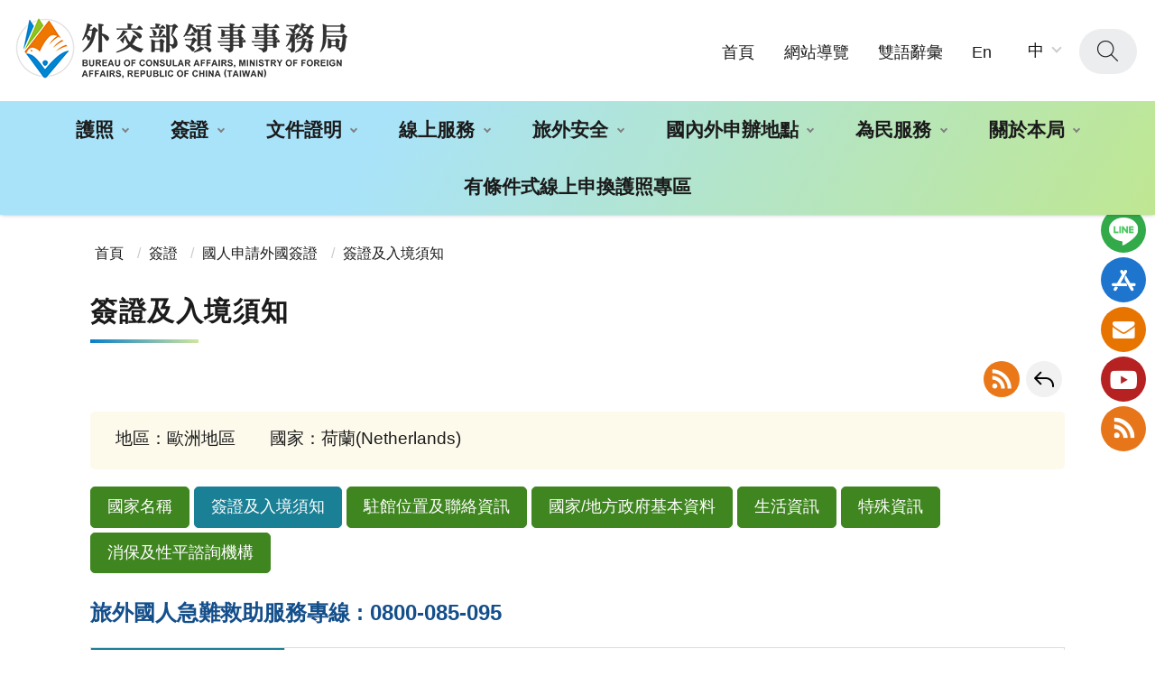

--- FILE ---
content_type: text/html; charset=utf-8
request_url: https://www.boca.gov.tw/sp-foof-countrycp-01-57-0527d-02-1.html
body_size: 10615
content:
<!DOCTYPE html><html lang="zh-Hant" class="no-js">
  <head>
    <META http-equiv="Content-Type" content="text/html; charset=utf-8">
    <meta http-equiv="X-UA-Compatible" content="IE=edge">
    <meta name="viewport" content="width=device-width, initial-scale=1"><!-- Google Tag Manager --><script>(function(w,d,s,l,i){w[l]=w[l]||[];w[l].push({'gtm.start':new Date().getTime(),event:'gtm.js'});var f=d.getElementsByTagName(s)[0],j=d.createElement(s),dl=l!='dataLayer'?'&l='+l:'';j.async=true;j.src='https://www.googletagmanager.com/gtm.js?id='+i+dl;f.parentNode.insertBefore(j,f);})(window,document,'script','dataLayer','GTM-MB627Z2');</script><!-- End Google Tag Manager --><meta name="DC.Title" content="外交部領事事務局全球資訊網" /><meta name="DC.Subject" content="外交部領事事務局全球資訊網" /><meta name="DC.Creator" content="外交部領事事務局" /><meta name="DC.Publisher" content="外交部領事事務局" /><meta name="DC.Date" content="2017-07-10" /><meta name="DC.Identifier" content="" /><meta name="DC.Type" content="文字" /><meta name="DC.Description" content="外交部領事事務局全球資訊網" /><meta name="DC.Contributor" content="外交部領事事務局" /><meta name="DC.Format" content="Text" /><meta name="DC.Relation" content="" /><meta name="DC.Source" content="外交部領事事務局" /><meta name="DC.Language" content="中文" /><meta name="DC.coverage.t.min" content="2017-07-10" /><meta name="DC.coverage.t.max" content="" /><meta name="DC.Rights" content="外交部領事事務局" /><meta name="Category.Theme" content="770" /><meta name="Category.Cake" content="C00" /><meta name="Category.Service" content="E00" /><meta name="Keywords" content="外交部領事事務局全球資訊網" /><title>外交部領事事務局全球資訊網-駐館位置及聯絡資訊</title><script src="Styles/Unit001/C0/js/jquery-3.6.0.min.js"></script><style>
      @counter-style CusTCI {
      system: extends trad-chinese-informal;
      prefix: "(";
      suffix: ") ";
      }
      .extends {
      list-style: CusTCI;
      }
    </style>
    <link rel="stylesheet" href="Styles/Unit001/C0/css/animate.css">
    <link rel="stylesheet" type="text/css" href="Styles/Unit001/C0/vendor/slick/slick.css">
    <link rel="stylesheet" type="text/css" href="Styles/Unit001/C0/vendor/slick/slick-theme.css">
    <link rel="stylesheet" type="text/css" href="Styles/Unit001/C0/vendor/fancybox/jquery.fancybox.min.css">
    <link rel="stylesheet" href="Styles/Unit001/C0/css/hyui.css">
    <link href="Styles/Unit001/C0/images/favicon.png" rel="icon" type="image/x-icon">
  </head>
  <body>
    <noscript>
      <iframe src="https://www.googletagmanager.com/ns.html?id=GTM-MB627Z2" height="0" width="0" title="GTM" style="display:none;visibility:hidden"></iframe>
    </noscript><a class="goCenter" href="#center" tabindex="1">按Enter到主內容區</a><div class="wrapper"><header class="header full"><div class="container"><a class="accesskey" href="#aU" id="aU" accesskey="U" title="網站標題" tabindex="2">:::</a><h1><a href="mp-1.html" title="外交部領事事務局全球資訊網" alt="外交部領事事務局全球資訊網"><img src="Styles/Unit001/C0/images/logo.png?t=20230410" class="img-responsive" alt="外交部領事事務局全球資訊網"></a></h1><nav class="navigation" role="navigation" aria-label="Site"><div class="navlist">
              <ul>
                <li><a href="/mp-1.html" title="首頁">首頁</a></li>
                <li><a href="/sitemap-1.html" title="網站導覽">網站導覽</a></li>
                <li><a href="/np-344-1.html" title="雙語辭彙">雙語辭彙</a></li>
                <li><a href="/mp-2.html" title="En">En</a></li>
              </ul>
            </div>
            <div class="font_size"><span>字級大小：</span><button class="medium fontselect" type="button" title="中字級">中</button><ul>
                <li><button class="large" type="button" title="大字級">大</button></li>
                <li><button class="small" type="button" title="小字級">小</button></li>
              </ul>
            </div></nav><div class="search_btnblock"><button type="button" class="search_btn" title="查詢">查詢</button><div class="search" role="search"><label for="mustSameAsId">全站搜尋</label><div class="search_content">
                <div class="form_grp"><input name="qStr" id="qStr" type="text" placeholder="請輸入文字" accesskey="S" title="請輸入文字" aria-label="搜尋網站內容"><input name="GSearchSend" id="GSearchSend" type="submit" value="查詢" title="查詢" class="btn btn-search" onclick="search(getValue())"></div>
                <div class="btn_grp"><input name="" type="button" value="進階搜尋" class="btn" title="進階搜尋(另開新視窗)" onclick="window.open('https://www.google.com.tw/advanced_search?as_sitesearch=www.boca.gov.tw')"></div>
                <div class="keywordHot"><span>熱門關鍵字：</span><ul>
                    <li><a href="
                      javascript:search('%E7%94%B3%E8%BE%A6%E8%AD%B7%E7%85%A7');
                    " title="申辦護照">申辦護照</a></li>
                    <li><a href="
                      javascript:search('%E5%87%BA%E5%9C%8B%E7%99%BB%E9%8C%84');
                    " title="出國登錄">出國登錄</a></li>
                    <li><a href="
                      javascript:search('%E7%B0%BD%E8%AD%89');
                    " title="簽證">簽證</a></li>
                  </ul>
                </div>
                <div class="keywordideas"><span>關鍵字提示：</span><ul>
                    <li><a href="/lp-345-1.html#%E8%AD%B7%E7%85%A7" title="護照">護照</a></li>
                    <li><a href="/lp-345-1.html#%E6%97%85%E5%A4%96%E5%AE%89%E5%85%A8" title="旅外安全">旅外安全</a></li>
                    <li><a href="/lp-345-1.html#%E6%96%87%E4%BB%B6%E8%AD%89%E6%98%8E" title="文件證明">文件證明</a></li>
                    <li><a href="/lp-345-1.html#%E7%B0%BD%E8%AD%89" title="簽證">簽證</a></li>
                  </ul>
                </div>
              </div>
            </div>
          </div><script>
      function search(value){
          if(value != ""){
              window.location.href = "/sp-gs-1.html?Query=" + encodeURIComponent(value);
          }
      }
      function getValue(){
      var qStrList = document.getElementsByName('qStr');
      for(let i = 0; i < qStrList.length; i++) {
              if(qStrList[i].value!=""){ return qStrList[i].value; }
          }
          return "";
      }
      $(function(){
          let GSearchSendList = document.getElementsByName('GSearchSend');
          let qStrList = document.getElementsByName('qStr');
          for(let i = 0; i < GSearchSendList.length; i++) {
              GSearchSendList[i].addEventListener("click", function() {
                  if(getValue() !=""){
                      window.location.href = "/sp-gs-1.html?Query=" + encodeURIComponent(getValue());
                  }else{
                      alert("請輸入查詢詞")
                  }
              });
          }

      for(let i = 0; i < qStrList.length; i++) {
          qStrList[i].addEventListener("keypress", function(e) {
              if( e.keyCode == 13) {
                  //e.preventDefault();
                  if(getValue() !=""){
                      search(getValue());
                  }else{
                      alert("請輸入查詢詞");
                  }
              }
          });
          qStrList[i].addEventListener("keypress", function(e) {
              if( qStrList[i].value=="全站搜尋") {
                  qStrList[i].value="";
              }
          });
      }
      
      /*
      $("#GSearchSend").click(function(){
      window.location.href = "/sp-gs-1.html?Query=" + encodeURIComponent($("#qStr").val());
      });
      $("#qStr").keypress(function (e) {
      if( e.which == 13) {
      e.preventDefault();
      $("#GSearchSend").click();
      }
      });
      $("#qStr").click(function (e) {
      if( $(this).val()=="全站搜尋") {
      $(this).val("");
      }
      });
      */
      $(".icon-mic").click(function(){
      if (window.hasOwnProperty('webkitSpeechRecognition')) {
      var recognition = new webkitSpeechRecognition();
      recognition.continuous = false;
      recognition.interimResults = false;
      recognition.lang = "cmn-Hant-TW";
      recognition.start();
      recognition.onresult = function(e) {
      //document.getElementById('transcript').value = e.results[0][0].transcript;
      $("#qStr").val(e.results[0][0].transcript);
      recognition.stop();
      //document.getElementById('labnol').submit();
      $("#GSearchSend").click();
      };
      recognition.onerror = function(e) {
      recognition.stop();
      }
      }
      });
      });
    </script><noscript>
          您的瀏覽器不支援JavaScript語法，JavaScript語法並不影響內容的陳述。您可使用按鍵盤上的Ctrl鍵+ (+)鍵放大/(-)鍵縮小來改變字型大小；回到上一頁可使用瀏覽器提供的 Alt+左方向鍵(←) 快速鍵功能；列印可使用瀏覽器提供的(Ctrl+P)功能。您的瀏覽器，不支援script語法，若您的瀏覽器無法支援請點選此超連結 <a href="/sitemap-1.html">網站導覽</a></noscript><nav class="menu" role="navigation" aria-label="Header的導航列"><ul>
              <li class="dropdown"><a data-hover="dropdown" class="active dropdown-toggle" aria-expanded="false" href="/np-1-1.html" title="護照">護照<b class="caret"></b></a><ul hasChild="dropdown-menu">
                  <li><a href="/np-13-1.html" title="國內申辦護照相關資訊">國內申辦護照相關資訊</a></li>
                  <li><a href="/sp-wain-board-1.html" title="申辦護照/領取護照 現場等待人數">申辦護照/領取護照 現場等待人數</a></li>
                  <li><a href="/np-23-1.html" title="國外申辦護照相關資訊">國外申辦護照相關資訊</a></li>
                  <li><a href="/sp-natr-singleform-1.html" title="外文姓名中譯英系統">外文姓名中譯英系統</a></li>
                  <li><a href="/np-33-1.html" title="調閱護照申請書須知">調閱護照申請書須知</a></li>
                  <li><a href="/lp-34-1.html" title="各項表格下載">各項表格下載</a></li>
                  <li><a href="/lp-35-1.html" title="護照Q&A">護照Q&A</a></li>
                  <li><a href="/np-296-1.html" title="新版護照專區">新版護照專區</a></li>
                </ul>
              </li>
              <li class="dropdown"><a data-hover="dropdown" class="active dropdown-toggle" aria-expanded="false" href="/np-3-1.html" title="簽證">簽證<b class="caret"></b></a><ul hasChild="dropdown-menu">
                  <li><a href="/np-381-1.html" title="外籍人士來臺">外籍人士來臺</a></li>
                  <li><a href="/lp-37-1.html" title="國人旅外相關資訊">國人旅外相關資訊</a></li>
                  <li><a href="/lp-42-1.html" title="亞太經濟合作商務旅行卡">亞太經濟合作商務旅行卡</a></li>
                </ul>
              </li>
              <li class="dropdown"><a data-hover="dropdown" class="active dropdown-toggle" aria-expanded="false" href="/np-4-1.html" title="文件證明">文件證明<b class="caret"></b></a><ul hasChild="dropdown-menu">
                  <li><a href="/np-44-1.html" title="國內文件驗證說明">國內文件驗證說明</a></li>
                  <li><a href="/np-45-1.html" title="國外文件驗證說明">國外文件驗證說明</a></li>
                  <li><a href="/lp-167-1.html" title="文件證明申辦地點">文件證明申辦地點</a></li>
                  <li><a href="/lp-47-1.html" title="文件驗證申請進度及驗證資料查詢">文件驗證申請進度及驗證資料查詢</a></li>
                  <li><a href="/lp-292-1.html" title="免除重複驗證協定專區">免除重複驗證協定專區</a></li>
                  <li><a href="/lp-48-1.html" title="表格下載">表格下載</a></li>
                  <li><a href="/lp-43-1.html" title="文件證明Q&A">文件證明Q&A</a></li>
                </ul>
              </li>
              <li class="dropdown"><a data-hover="dropdown" class="active dropdown-toggle" aria-expanded="false" href="/np-404-1.html" title="線上服務">線上服務<b class="caret"></b></a><ul hasChild="dropdown-menu">
                  <li><a href="/sp-wain-board-1.html" title="申辦護照/領取護照 現場等待人數">申辦護照/領取護照 現場等待人數</a></li>
                  <li><a target="_blank" href="/sp-mimb-mform2-1.html" title="戶所申辦護照進度查詢(另開新視窗)">戶所申辦護照進度查詢</a></li>
                  <li><a target="_blank" href="https://epass.boca.gov.tw" title="有條件式線上申換護照(另開新視窗)">有條件式線上申換護照</a></li>
                  <li><a target="_blank" href="https://ppass.boca.gov.tw" title="個人申辦護照網路填表及預約系統(另開新視窗)">個人申辦護照網路填表及預約系統</a></li>
                  <li><a target="_blank" href="https://visawebapp.boca.gov.tw/" title="簽證線上填表(大陸地區人民、香港、澳門居民來臺事宜，請洽內政部移民署)(另開新視窗)">簽證線上填表(大陸地區人民、香港、澳門居民來臺事宜，請洽內政部移民署)</a></li>
                  <li><a target="_blank" href="https://docauth.boca.gov.tw/BOCAWeb/index3" title="文件證明申請進度查詢(另開新視窗)">文件證明申請進度查詢</a></li>
                  <li><a target="_blank" href="https://docauth.boca.gov.tw/BOCAWeb/index4/qry" title="文件驗證資料查詢(另開新視窗)">文件驗證資料查詢</a></li>
                </ul>
              </li>
              <li class="dropdown"><a data-hover="dropdown" class="active dropdown-toggle" aria-expanded="false" href="/np-5-1.html" title="旅外安全">旅外安全<b class="caret"></b></a><ul hasChild="dropdown-menu">
                  <li><a href="/np-49-1.html" title="旅外國人急難救助">旅外國人急難救助</a></li>
                  <li><a href="/np-50-1.html" title="旅外安全資訊">旅外安全資訊</a></li>
                  <li><a href="/sp-abre-main-1.html" title="出國登錄">出國登錄</a></li>
                  <li><a href="/np-52-1.html" title="旅遊警示">旅遊警示</a></li>
                  <li><a href="/np-53-1.html" title="外交部緊急聯絡中心">外交部緊急聯絡中心</a></li>
                </ul>
              </li>
              <li class="dropdown"><a data-hover="dropdown" class="active dropdown-toggle" aria-expanded="false" href="/np-54-1.html" title="國內外申辦地點">國內外申辦地點<b class="caret"></b></a><ul hasChild="dropdown-menu">
                  <li><a href="/lp-105-1.html" title="國內申辦地點">國內申辦地點</a></li>
                  <li><a href="/np-221-1.html" title="國外申辦地點">國外申辦地點</a></li>
                </ul>
              </li>
              <li class="dropdown"><a data-hover="dropdown" class="active dropdown-toggle" aria-expanded="false" href="/np-61-1.html" title="為民服務">為民服務<b class="caret"></b></a><ul hasChild="dropdown-menu">
                  <li><a href="/sp-mimb-main-1.html" title="局長信箱">局長信箱</a></li>
                  <li><a href="/lp-114-1.html" title="消費保護資訊">消費保護資訊</a></li>
                  <li><a href="/lp-115-1.html" title="民眾謝函">民眾謝函</a></li>
                  <li><a href="/lp-116-1.html" title="為民服務榮譽榜">為民服務榮譽榜</a></li>
                  <li><a href="/lp-242-1.html" title="為民服務白皮書">為民服務白皮書</a></li>
                  <li><a href="/lp-305-1.html" title="廉政園地">廉政園地</a></li>
                </ul>
              </li>
              <li class="dropdown"><a data-hover="dropdown" class="active dropdown-toggle" aria-expanded="false" href="/np-63-1.html" title="關於本局">關於本局<b class="caret"></b></a><ul hasChild="dropdown-menu">
                  <li><a href="/np-198-1.html" title="本局簡介">本局簡介</a></li>
                  <li><a href="/np-199-1.html" title="本局組織與職掌">本局組織與職掌</a></li>
                  <li><a href="/np-200-1.html" title="局長簡介">局長簡介</a></li>
                  <li><a href="/np-366-1.html" title="賴副局長簡介">賴副局長簡介</a></li>
                  <li><a href="/np-425-1.html" title="林副局長簡介">林副局長簡介</a></li>
                </ul>
              </li>
              <li><a data-hover="dropdown" class="active dropdown-toggle" aria-expanded="false" href="/np-418-1.html" title="有條件式線上申換護照專區">有條件式線上申換護照專區</a></li>
            </ul></nav></div></header><div id="center" class="main innerpage"><a class="accesskey" href="#aC" id="aC" accesskey="C" title="主要內容區">:::</a><section class="fixed_share_group_right wow fadeInRightBig" data-wow-delay="0s" data-wow-duration="1s" style="visibility: visible; animation-duration: 1s; animation-delay: 0s; animation-name: fadeInRightBig;"><div class="share_btn"><a href="#">分享鈕</a></div><div class="sidebar_group"><div class="sidebar_list"><div class="line"><a href="/np-91-1.html" title="Line"><img alt="" src="/Public/Images/202302/15623022212035e4ec.png" /><span>Line</span></a></div></div><div class="sidebar_list"><div class="app"><a href="/np-92-1.html" title="旅外安全指南 APP"><img alt="" src="/Public/Images/202302/3912302221203318c6.png" /><span>旅外安全指南 APP</span></a></div></div><div class="sidebar_list"><div class="mail"><a href="/sp-mimb-main-1.html" title="局長信箱"><img alt="" src="/Public/Images/202302/6092302221203dc841.png" /><span>局長信箱</span></a></div></div><div class="sidebar_list"><div class="Youtube"><a href="https://www.youtube.com/channel/UC5b9P_CvxCqXTPT2KxusYhA" target="_blank" title="Youtube(另開新視窗)"><img alt="" src="/Public/Images/202302/8282302221203bb63c.png" /><span>Youtube</span></a></div></div><div class="sidebar_list"><div class="rss"><a href="/lp-opendata-All-1.html" title="RSS"><img alt="" src="/Public/Images/202302/2662302221203bee0c.png" /><span>RSS</span></a></div></div></div></section><div class="container">
          <div class="center_block">

<div class="breadcrumb">
    <ul>
        <li><a title="首頁" href="mp-1.html">首頁</a></li>	<li><a title="簽證" href="/np-3-1.html">簽證</a></li>
								<li><a title="國人申請外國簽證" href="/lp-37-1.html">國人申請外國簽證</a></li>
								<li>簽證及入境須知</li>
    </ul>
</div>
<h2 class="title"><span>簽證及入境須知</span></h2>
<div class="function_panel">
    <div class="function">
        <ul>
            <li class="rss"><a title="rss" href="/sp-foof-countrycp2-01-57-0527d-02-1.xml">RSS</a></li>     
            <li class="back"><a href="javascript:history.back();" title="回上一頁">回上一頁</a><noscript>( alt + ← Back)</noscript></li>
        </ul>
    </div>
</div>
<section class="cp">
    <div class="country_region_block">
        <ul>
            <li>地區：歐洲地區</li>
            <li>國家：荷蘭(Netherlands)</li>
            <li></li>
        </ul>
    </div>
    <div class="category">
        <ul><li><a href="/sp-foof-countrycp-01-57-0527d-01-1.html" title="前往國家名稱" >國家名稱</a></li><li><a href="/sp-foof-countrycp-01-57-0527d-02-1.html" title="前往簽證及入境須知" class="active">簽證及入境須知</a></li><li><a href="/sp-foof-countrycp-01-57-0527d-03-1.html" title="前往駐館位置及聯絡資訊" >駐館位置及聯絡資訊</a></li><li><a href="/sp-foof-countrycp-01-57-0527d-04-1.html" title="前往國家/地方政府基本資料" >國家/地方政府基本資料</a></li><li><a href="/sp-foof-countrycp-01-57-0527d-05-1.html" title="前往生活資訊" >生活資訊</a></li><li><a href="/sp-foof-countrycp-01-57-0527d-06-1.html" title="前往特殊資訊" >特殊資訊</a></li><li><a href="/sp-foof-countrycp-01-57-0527d-07-1.html" title="前往消保及性平諮詢機構" >消保及性平諮詢機構</a></li></ul>
    </div>
    
    <h3><a href="/cp-87-2121-7a5da-1.html" target="_blank" title="旅外國人急難救助服務專線">旅外國人急難救助服務專線 : 0800-085-095</a></h3>
    <div class="cp_table">
        <table>
            <caption><span class="summary">簽證及入境須知</span></caption>
            <tr><th width="20%" scope="col">入境須知</th><td data-title="入境須知">1、旅客進出歐盟國家，如隨身攜帶超過1萬歐元現金或其他等值貨幣者，均須向海關申報。根據新規定，歐盟國家海關有權對進出旅客及其隨身行李進行檢查，由於國人出國商旅或求學向有攜帶大筆現金及旅行支票之習慣，提醒國人注意歐盟現金申報之新規定，以免受罰造成損失。<br/>2. 包含荷蘭在內之多數歐盟國家均為「瀕臨絕種野生動植物國際貿易公約」(CITES)締約國。國人倘欲攜帶自用中藥進入歐盟，務請確保相關成分不含當地國管制之瀕危動植物原料，以免誤觸法網受罰。<br/>3、國人出國旅遊時勿攜帶或購買仿冒品，違反者可能依侵犯著作權或商標權等相關法令規定被處以有期徒刑及高額罰款。進入或過境荷蘭時，所攜之禮品宜備有購買收據或完稅證明，以便海關查驗。倘攜帶禮品及貴重物品，在通過海關前，務必向機場海關人員詢問是否應申報，以免遭海關查獲課以鉅額稅款。另國人亦可電話阿姆斯特丹史基浦國際機場海關查詢專線020-3164710，或上網查詢相關規定。 <br/>4、國人經歐洲申根區前往第三地，如果僅停留1個機場國際轉機區即離開申根區（如台北→阿姆斯特丹→非洲），則該次停留僅算「過境」，然停留超過2個（含）以上機場（如台北→阿姆斯特丹→巴黎→非洲），則視同「入境」申根區。護照上無國民身分證統一編號之少數國人，在擬停留2個（含）以上機場轉機前亦需辦理簽證。提醒自台灣出發需多站點轉機之國人，請洽購票之旅行社或航空公司有關轉機登機資料。<br/>5、歐洲地區電壓為220伏特，除英國、愛爾蘭所用之插頭為扁平型外，歐陸國家使用之插頭為圓孔型。<br/>6、歐洲各大城市偷竊搶劫情事亦所在多有，國人在歐期間除須注意隨身物品外，對於街頭及特定場所向國外旅客乞討或糾纏索錢之陌生人，請避免接觸，儘量團體行動。<br/>7、國人赴歐商旅時，如遇警察路上臨檢（要求檢查是否使用假護照、假信用卡、攜帶偽鈔等由），應保持鎮靜並要求對方出示證件、單位資料以做確認，或要求對方一同至附近警局或政府機關查明，切勿輕易出示證件、財物或透露信用卡密碼。必要時可向路人請求協助，以免被詐騙。<br/>8、退稅：非歐盟旅客離境時，倘退稅物品擬隨行李托運，須持護照、機票、擬退稅物品及發票先到機場出境處海關受檢，嗣至航空公司櫃台辦理托運，再持機票、行李票及退稅單到海關或退稅機構辦理退稅手續。倘退稅物品係置放在手提行李內，則在其他行李辦理托運後，再到海關辦理退稅。倘下一站仍屬申根會員國，則擬退稅物品應在離開歐盟之最後一國機場辦理退稅。<br/><br/>出境注意事項：荷蘭機場登機時間須將安全檢查及證照查驗程序納入考量，且航空公司員工偶有罷工情形，建議擬出境荷蘭之國人查詢機場網站或聯繫航空公司瞭解相關情況，並提早前往機場辦理相關登機手續，以免因罷工、安檢或證照查驗需時較久，致無法搭乘原訂班機而影響行程。<br/><br/>備註：<br/>1、若有相關疑問及細節，請於啟程前向擬前往國家的駐華機構洽詢確認或逕上各該國網站查詢。<br/>2、另依據歐盟規定，民眾若攜未滿14歲的兒童同行進入申根區時，必須提供能證明彼此關係的文件或父母（或監護人）的同意書，而且所有相關文件均應翻譯成英文或擬前往國家的官方語言。<br/>3、申根國家移民關官員具相當裁量權，即便國人備妥所有相關文件，若移民官員：<br/>（1）懷疑可能赴歐從事與短期停留目的不符的活動；<br/>（2）可能對會員國的公共秩序、公共衛生、內部安全等造成威脅；<br/>（3）過去曾被拒絕入境者，均仍有可能遭拒絕入境。<br/>4、旅遊醫療險雖不是以免簽證入境申根區之條件，惟因歐洲各國就醫費用相對昂貴，如在海外遭逢急難須支付高額之醫療費用，恐造成本人及家屬極大之財務負擔。建議國人於出國前仍購買足額旅行平安險（包含附加海外緊急醫療、住院醫療、各種急難救助及國際SOS救援服務等），同時請先了解並檢視自己現有的保險是否包括在國外財物被竊或遺失獲得適當理賠，及是否可給付出國旅行期間之所有醫藥費用（包括住院醫療及醫療救援轉送回國治療）。<br/>5、持短期簽證入境荷蘭更換居留證或居留證效期將屆申辦延長者，於居留證未獲核發前，倘因需要出境荷蘭，建議至荷蘭移民機關申辦return visa，以免遭拒入境。</td></tr><tr><th width="20%" scope="col">簽證資訊</th><td data-title="簽證資訊">※自臺灣前往荷蘭：<br/> <br/>請參考荷蘭政府網站：https://www.netherlandsandyou.nl/。<br/><br/>【自2025年10月12日起，歐盟正式啟用「出入境系統」（Entry/Exit System, EES）新制】<br/>EES 並非新簽證規定，而是通關方式之變革；旅客入出境時，將以臉部與指紋掃描取代護照蓋章，無需事先申請。<br/>- 適用對象：所有非歐盟旅客，進入申根區短期停留（90天內）者。<br/>- 荷蘭史基浦機場將自 2025年11月3日起正式實施ESS新制。<br/>- 詳細資訊請參閱：<br/>https://www.government.nl/topics/holidays-and-travels/ees<br/>https://travel-europe.europa.eu/ees<br/><br/>※自荷蘭前往臺灣：<br/><br/>有關赴臺灣規定，請參考外交部領事事務局網站： https://www.boca.gov.tw/cp-56-5078-41ac3-1.html。 <br/><br/><br/>《一般簽證注意事項》<br/><br/>我國人赴歐免簽證待遇非表示國人可無條件進入申根區停留。國人以免簽證方式入境申根區時，移民官通常可能要求提供：旅館訂房確認記錄與付款證明、回程機票以及足夠維持旅歐期間生活費之財力證明等，建議國人預先備妥並隨身攜帶。<br/>國人以免申根簽證方式前往歐洲36個國家及地區觀光旅遊應準備文件如下（均請預先備妥並隨身攜帶）：<br/>1、須出示內載有國民身分證統一編號的中華民國有效護照，包括持用我國晶片護照及機器可判讀護照（MRP）持有人；持用外交及公務護照者，請自行向擬前往國家的駐華機構詢問。另外，國人在離開申根國家當日，護照須仍具有3個月以上的效期。<br/>2、旅館訂房確認紀錄與付款證明、親友邀請函、旅遊行程表及回程機票。<br/>3、足夠維持旅歐期間生活的財力證明，例如現金、旅行支票、信用卡，或邀請方資助的證明文件等。<br/>4、倘欲到申根區短期進修、洽談商務、參展、參加競賽、出席會議，除需備齊上述文件及證明外，移民官將視國人計劃在歐洲從事的活動性質，另要求檢視其他證明文件，例如：<br/>（1）從事短期進修及訓練：入學（進修）許可證明、學生證或相關證件。<br/>（2）商務或參展：當地公司或商展主辦單位核發的邀請函、參展註冊證明等文件。<br/>（3）從事科學、文化、體育等競賽或出席會議等交流活動：邀請函、報名確認證明等文件。<br/>5、國人以免申根簽證方式赴歐洲36個國家及地區其他相關注意事項請詳見外交部網站「歐盟免申根簽證常見問答集」。<br/>6、護照上無國民身分證統一編號之少數國人，不得適用免申根簽證待遇，訪歐前需辦理申根簽證。<br/><br/>【前往荷屬加勒比海地區: 阿魯巴 （Aruba）、波奈（Bonaire）、古拉索 （Curaçao）的入境規定】<br/><br/>一、免簽證入境：持有身分證字號且效期超過6個月之我國護照者，可免簽證前往上述地區短期停留（最多 90 天）。<br/><br/>二、若符合以下條件，亦可無需另申請簽證入境上述地區：<br/><br/>1、持有多次入境之短期申根簽證，或荷蘭/其他申根國家的有效居留證。<br/>2、持有以下地區的有效居留證者：法屬圭亞那（French Guiana）、瓜德羅普（Guadeloupe）、馬丁尼克（Martinique）、馬約特（Mayotte）、留尼旺（Réunion）、聖巴泰勒米（Saint Barthélemy）、聖馬丁（法屬部分）。<br/>3、持有英國或愛爾蘭核發之多次入境簽證或居留證者。<br/>4、持有美國或加拿大之居留證者。<br/>5、如為特定國家的國民，且持有美國或加拿大核發之多次入境簽證者（非 ESTA），亦可無需簽證入境。<br/>※ 轉機及其他詳細資訊，請參考請參見荷蘭政府網站。https://www.netherlandsworldwide.nl/caribbean-visa/visa-needed-caribbean</td></tr><tr><th width="20%" scope="col">其他</th><td data-title="其他">(暫無資料)</td></tr><tr><th width="20%" scope="col">過境轉機</th><td data-title="過境轉機">請參閱入境需知</td></tr>
        </table>
    </div>
</section></div>
        </div>
      </div><section class="fatfooter"><div class="container"><button type="button" name="展開選單/OPEN" aria-label="導覽選單展開/收合" class="btn btn-fatfooter" title="收合">收合</button><nav aria-label="fatfooter的導航列"><ul>
              <li><a href="/np-1-1.html" title="護照">護照</a><ul>
                  <li><a href="/np-13-1.html" title="國內申辦護照相關資訊">國內申辦護照相關資訊</a></li>
                  <li><a href="/np-23-1.html" title="國外申辦護照相關資訊">國外申辦護照相關資訊</a></li>
                  <li><a href="/sp-natr-singleform-1.html" title="外文姓名中譯英系統">外文姓名中譯英系統</a></li>
                  <li><a href="/np-33-1.html" title="調閱護照申請書須知">調閱護照申請書須知</a></li>
                  <li><a href="/lp-34-1.html" title="各項表格下載">各項表格下載</a></li>
                  <li><a href="/lp-35-1.html" title="護照Q&A">護照Q&A</a></li>
                  <li><a href="/np-296-1.html" title="新版護照專區">新版護照專區</a></li>
                </ul>
              </li>
              <li><a href="/np-3-1.html" title="簽證">簽證</a><ul>
                  <li><a href="/np-381-1.html" title="外籍人士來臺">外籍人士來臺</a></li>
                  <li><a href="/lp-37-1.html" title="國人旅外相關資訊">國人旅外相關資訊</a></li>
                  <li><a href="/lp-42-1.html" title="亞太經濟合作商務旅行卡">亞太經濟合作商務旅行卡</a></li>
                </ul>
              </li>
              <li><a href="/np-4-1.html" title="文件證明">文件證明</a><ul>
                  <li><a href="/np-44-1.html" title="國內文件驗證說明">國內文件驗證說明</a></li>
                  <li><a href="/np-45-1.html" title="國外文件驗證說明">國外文件驗證說明</a></li>
                  <li><a href="/lp-167-1.html" title="文件證明申辦地點">文件證明申辦地點</a></li>
                  <li><a href="/lp-47-1.html" title="文件驗證申請進度及驗證資料查詢">文件驗證申請進度及驗證資料查詢</a></li>
                  <li><a href="/lp-292-1.html" title="免除重複驗證協定專區">免除重複驗證協定專區</a></li>
                  <li><a href="/lp-48-1.html" title="表格下載">表格下載</a></li>
                  <li><a href="/lp-43-1.html" title="文件證明Q&A">文件證明Q&A</a></li>
                </ul>
              </li>
              <li><a href="/np-404-1.html" title="線上服務">線上服務</a><ul>
                  <li><a target="_blank" href="/sp-mimb-mform2-1.html" title="戶所申辦護照進度查詢(另開新視窗)">戶所申辦護照進度查詢</a></li>
                  <li><a target="_blank" href="https://epass.boca.gov.tw" title="有條件式線上申換護照(另開新視窗)">有條件式線上申換護照</a></li>
                  <li><a target="_blank" href="https://ppass.boca.gov.tw" title="個人申辦護照網路填表及預約系統(另開新視窗)">個人申辦護照網路填表及預約系統</a></li>
                  <li><a target="_blank" href="https://visawebapp.boca.gov.tw/" title="簽證線上填表(大陸地區人民、香港、澳門居民來臺事宜，請洽內政部移民署)(另開新視窗)">簽證線上填表(大陸地區人民、香港、澳門居民來臺事宜，請洽內政部移民署)</a></li>
                  <li><a target="_blank" href="https://docauth.boca.gov.tw/BOCAWeb/index3" title="文件證明申請進度查詢(另開新視窗)">文件證明申請進度查詢</a></li>
                  <li><a target="_blank" href="https://docauth.boca.gov.tw/BOCAWeb/index4/qry" title="文件驗證資料查詢(另開新視窗)">文件驗證資料查詢</a></li>
                </ul>
              </li>
              <li><a href="/np-5-1.html" title="旅外安全">旅外安全</a><ul>
                  <li><a href="/np-49-1.html" title="旅外國人急難救助">旅外國人急難救助</a></li>
                  <li><a href="/np-50-1.html" title="旅外安全資訊">旅外安全資訊</a></li>
                  <li><a href="/sp-abre-main-1.html" title="出國登錄">出國登錄</a></li>
                  <li><a href="/np-52-1.html" title="旅遊警示">旅遊警示</a></li>
                  <li><a href="/np-53-1.html" title="外交部緊急聯絡中心">外交部緊急聯絡中心</a></li>
                </ul>
              </li>
              <li><a href="/np-55-1.html" title="訊息公告">訊息公告</a><ul>
                  <li><a href="/lp-56-1.html" title="最新消息">最新消息</a></li>
                  <li><a href="/lp-57-1.html" title="機關活動">機關活動</a></li>
                  <li><a href="/lp-58-1.html" title="宣導影片">宣導影片</a></li>
                  <li><a href="/lp-224-1.html" title="重大政策">重大政策</a></li>
                  <li><a href="/lp-225-1.html" title="就業資訊">就業資訊</a></li>
                </ul>
              </li>
              <li><a href="/np-61-1.html" title="為民服務">為民服務</a><ul>
                  <li><a href="/sp-mimb-main-1.html" title="局長信箱">局長信箱</a></li>
                  <li><a href="/lp-114-1.html" title="消費保護資訊">消費保護資訊</a></li>
                  <li><a href="/lp-115-1.html" title="民眾謝函">民眾謝函</a></li>
                  <li><a href="/lp-116-1.html" title="為民服務榮譽榜">為民服務榮譽榜</a></li>
                  <li><a href="/lp-242-1.html" title="為民服務白皮書">為民服務白皮書</a></li>
                  <li><a href="/lp-305-1.html" title="廉政園地">廉政園地</a></li>
                </ul>
              </li>
              <li><a href="/np-62-1.html" title="政府資訊公開">政府資訊公開</a><ul>
                  <li><a target="_blank" href="https://www.mofa.gov.tw/NewsNoHeadOnlyTitle.aspx?n=6B2C44A62273A313&sms=65EEF82B2544AC63" title="外交部施政計畫(另開新視窗)">外交部施政計畫</a></li>
                  <li><a href="/lp-opendata-A01-1-1-20.html" title="護照公開資料">護照公開資料</a></li>
                  <li><a href="/lp-opendata-A02-1-1-20.html" title="簽證公開資料">簽證公開資料</a></li>
                  <li><a href="/lp-opendata-A03-1-1-20.html" title="文件證明公開資料">文件證明公開資料</a></li>
                  <li><a href="/lp-opendata-A99-1-1-20.html" title="旅外安全公開資料">旅外安全公開資料</a></li>
                  <li><a href="/np-311-1.html" title="個人化資料自主運用(MyData)">個人化資料自主運用(MyData)</a></li>
                  <li><a href="/np-127-1.html" title="其他公開資料">其他公開資料</a></li>
                  <li><a href="/np-131-1.html" title="預算及決算書">預算及決算書</a></li>
                  <li><a href="/lp-133-1.html" title="領務業務統計表">領務業務統計表</a></li>
                </ul>
              </li>
              <li><a href="/np-80-1.html" title="領務法規">領務法規</a><ul>
                  <li><a href="/lp-211-1.html" title="護照法規">護照法規</a></li>
                  <li><a href="/lp-212-1.html" title="簽證法規">簽證法規</a></li>
                  <li><a href="/lp-213-1.html" title="文件證明法規">文件證明法規</a></li>
                  <li><a href="/lp-214-1.html" title="其他相關法規">其他相關法規</a></li>
                  <li><a href="https://law.moj.gov.tw/" title="全國法規資料庫">全國法規資料庫</a></li>
                </ul>
              </li>
              <li><a href="/np-81-1.html" title="性別主流化">性別主流化</a><ul>
                  <li><a href="/lp-275-1.html" title="本局性別主流化工作資料">本局性別主流化工作資料</a></li>
                  <li><a href="/lp-197-1.html" title="性騷擾防治及申訴">性騷擾防治及申訴</a></li>
                  <li><a href="/lp-194-1.html" title="性別統計資料">性別統計資料</a></li>
                  <li><a target="_blank" href="https://www.gender.ey.gov.tw/appeal/" title="性別平等信箱(另開新視窗)">性別平等信箱</a></li>
                  <li><a href="/lp-196-1.html" title="相關法規及網頁連結">相關法規及網頁連結</a></li>
                  <li><a href="/lp-312-1.html" title="各國性別平等資訊">各國性別平等資訊</a></li>
                </ul>
              </li>
              <li><a href="/np-63-1.html" title="關於本局">關於本局</a><ul>
                  <li><a href="/np-198-1.html" title="本局簡介">本局簡介</a></li>
                  <li><a href="/np-199-1.html" title="本局組織與職掌">本局組織與職掌</a></li>
                </ul>
              </li>
              <li><a href="/np-418-1.html" title="有條件式線上申換護照專區">有條件式線上申換護照專區</a></li>
            </ul></nav></div></section><footer><div class="container"><a accesskey="Z" class="accesskey" href="#aZ" id="aZ" title="下方功能區塊">:::</a><div class="footer_info"><p>本局地址：100219 臺北市濟南路1段2之2號3~5樓（中央聯合辦公大樓北棟）<br />總機電話：(02)2343-2888<br />服務時間：申請護照、簽證及文件證明櫃檯受理時間為週一至週五 上午08：30－下午17：00（週六、週日及國定假日不上班）<br />（中午不休息，另申辦護照(不含調閱護照申請書)櫃檯每週三延長辦公時間至20:00止，惟倘遇天災或停電等不可預期情況，本局得視狀況調整（或暫停）受理時間）。</p><div class="footer_contact_us"><span>聯絡我們：</span><ul>	<li><a href="/cp-105-74-9b37a-1.html" title="臺北局本部">臺北局本部</a></li>	<li><a href="/cp-105-203-40dfe-1.html" title="中部辦事處">中部辦事處</a></li>	<li><a href="/cp-105-204-8876c-1.html" title="雲嘉南辦事處">雲嘉南辦事處</a></li>	<li><a href="/cp-105-205-871ad-1.html" title="南部辦事處">南部辦事處</a></li>	<li><a href="/cp-105-206-1cb9f-1.html" title="東部辦事處">東部辦事處</a></li>	<li><a href="/cp-105-3815-341ed-1.html" title="桃園機場辦事處">桃園機場辦事處</a></li>	<li><a href="/np-53-1.html" title="外交部緊急聯絡中⼼">外交部緊急聯絡中⼼</a></li></ul></div><span class="update" id="UpdateTime">更新日期：<em>2022-06-21</em></span> <span class="counter" id="Counter">訪客人次：<em>46476653</em></span></div><div class="footer_icon"><ul class="footer_link">	<li><a href="/np-341-1.html" title="政府網站資料開放宣告">政府網站資料開放宣告</a></li>	<li><a href="/np-342-1.html" title="隱私權保護與資訊安全政策">隱私權保護與資訊安全政策</a></li>	<li><a href="/np-343-1.html" title="安全防護與回復機制">安全防護與回復機制</a></li></ul><a href="https://www.gov.tw/" target="_blank" title="我的e政府(另開新視窗)"><img alt="我的e政府,另開新視窗" src="/Public/Images/202302/7502302221217aa0ae.png" /> </a>  <a href="https://accessibility.moda.gov.tw/Applications/Detail?category=20230412135026" target="_blank" title="無障礙網站(另開新視窗)"><img alt="通過AA無障礙網頁檢測" src="/Public/Images/202302/5312302221217d3dd3.jpg" /> </a></div></div></footer><script>
			$('#UpdateTime').html('更新日期 : 2026-01-16');
			$('#Counter').html('訪客人次 : 107562323');
		</script></div><a href="#" title="回頁首" class="scrollToTop" role="button">回頁首</a><script src="Styles/Unit001/C0/vendor/jquery.easing.min.js"></script><script src="Styles/Unit001/C0/vendor/slick/slick.min.js "></script><script src="Styles/Unit001/C0/vendor/slick/slick-lightbox.js "></script><script src="Styles/Unit001/C0/vendor/lazyload/lazyload.js"></script><script src="Styles/Unit001/C0/vendor/picturefill/picturefill.min.js" async=""></script><script src="Styles/Unit001/C0/vendor/scrolltable/jquery.scroltable.min.js"></script><script src="Styles/Unit001/C0/vendor/sticky-sidebar/sticky-sidebar.js"></script><script src="Styles/Unit001/C0/vendor/sticky-sidebar/ResizeSensor.js"></script><script src="Styles/Unit001/C0/vendor/fancybox/jquery.fancybox.min.js"></script><script src="Styles/Unit001/C0/js/wow.min.js"></script><script>
      new WOW().init();
    </script><script src="Styles/Unit001/C0/js/hyui.js"></script><script src="Styles/Unit001/C0/js/customize.js"></script></body>
</html>

--- FILE ---
content_type: text/css
request_url: https://www.boca.gov.tw/Styles/Unit001/C0/vendor/slick/slick-theme.css
body_size: 831
content:
@charset "utf-8";
.slick-loading .slick-list {
    background: #fff url('./ajax-loader.gif') center center no-repeat;
}
/* ---箭頭的樣式--- */
.slick-prev, .slick-next {
    font-size: 0em;
    line-height: 0em;
    position: absolute;
    top: 40%;
    display: block;
    width: 40px !important;
    height: 60px !important;
    padding: 0 !important;
    min-width: auto;
    /* -webkit-transform: translate(0, -50%);
    -ms-transform: translate(0, -50%);
    transform: translate(0, -50%); */
    z-index: 2;
    cursor: pointer;
    border: none;
    outline: none;
    background: url(icon_arrow_left_inverse.png) center center no-repeat RGBA(255, 255, 255, .5);
    background-size: 30px 30px;
    box-shadow: none;
}
/* 上一則 位置*/
.slick-prev {
    left: 25px;
}
/* 下一則 位置 圖片*/
.slick-next {
    right: 25px;
    background: url(icon_arrow_right_inverse.png) center center no-repeat RGBA(255, 255, 255, .5);
    background-size: 30px 30px;
}
/* 箭頭 hover及focus 樣式 */
.slick-prev:hover, .slick-prev:focus {
    background: url(icon_arrow_left_inverse.png) center center no-repeat RGBA(255, 255, 255, .8);
    background-size: 30px 30px;
    box-shadow: none;
}

.slick-next:hover, .slick-next:focus {
    background: url(icon_arrow_right_inverse.png) center center no-repeat RGBA(255, 255, 255, .8);
    background-size: 30px 30px;
    box-shadow: none;
}

/* 沒有無限輪播時，滑到最兩邊資料時，箭頭暗掉 */
.slick-disabled {
    opacity: .25;
}
/* .slick-prev:before {
    content: '';
}
.slick-next:before {
    content: '';
}
.slick-prev:hover:before, .slick-prev:focus:before, .slick-next:hover:before, .slick-next:focus:before {
    opacity: 1;
} 
.slick-prev.slick-disabled:before, .slick-next.slick-disabled:before {
    opacity: .25;
}*/
/* .slick-prev:before, .slick-next:before {
    opacity: .75;
} */
/* ----------------------------- */
/* [dir='rtl'] .slick-prev {
    right: 0px;
    left: auto;
}

[dir='rtl'] .slick-prev:before {
    content: '';
}
[dir='rtl'] .slick-next {
    right: auto;
    left: 0px;
}

[dir='rtl'] .slick-next:before {
    content: '';
} */
/* ---點的樣式--- */
/* 點的位置 */
.slick-dots {
    position: absolute;
    bottom: 20px;
    /* 位置距離 */
    right: 0;
    left: 0;
    display: flex;
    justify-content: center;
    width: 100%;
    padding: 0;
    margin: 0;
    z-index: 9;
    list-style: none;
    box-sizing: border-box;
}
/* 點和點的距離 */
.slick-dots li {
    position: relative;
    width: 10px;
    height: 10px;
    margin: 0 10px;
    /* 兩點距離 */
    padding: 0;
    cursor: pointer;
}
.slick-dots li button {
    font-size: 0em;
    line-height: 0em;
    display: block;
    cursor: pointer;
    border: 0;
    outline: none;
}
/* 點的原來樣式 */
.slick-dots li button:before {
    content: '';
    position: absolute;
    top: 0;
    left: 0;
    width: 10px;
    height: 10px;
    border-radius: 50%;
    background: #666;
    opacity: .4;
    /* -webkit-font-smoothing: antialiased;
    -moz-osx-font-smoothing: grayscale; */
}
/* 點 hover,focus 的樣式 */
/* .slick-dots li button:hover, .slick-dots li button:focus {
} */
/* hover 過去的點大一些 */
.slick-dots li button:hover:before, .slick-dots li button:focus:before {
    opacity: 1;
    background: #333f48;
    box-shadow: 0px 0px 0px 1px #333f48;
    /* 讓滑過去的點大一些 */
}
/* focus 過去的點變色 */
.slick-dots li button:focus:before {
    opacity: 1;
    background: #ff3e4d;
    box-shadow: 0px 0px 0px 1px #ff3e4d;
}
/* 點 active 的樣子 */
.slick-dots li.slick-active button:before {
    opacity: 1;
    background: ##333f48;
}

--- FILE ---
content_type: application/javascript
request_url: https://www.boca.gov.tw/Styles/Unit001/C0/vendor/sticky-sidebar/sticky-sidebar.js
body_size: 5618
content:
(function (global, factory) {
    typeof exports === 'object' && typeof module !== 'undefined'
        ? factory(exports)
        : typeof define === 'function' && define.amd
        ? define(['exports'], factory)
        : factory((global.StickySidebar = {}));
})(this, function (exports) {
    'use strict';

    var commonjsGlobal =
        typeof window !== 'undefined'
            ? window
            : typeof global !== 'undefined'
            ? global
            : typeof self !== 'undefined'
            ? self
            : {};

    function unwrapExports(x) {
        return x && x.__esModule && Object.prototype.hasOwnProperty.call(x, 'default') ? x['default'] : x;
    }

    function createCommonjsModule(fn, module) {
        return (module = { exports: {} }), fn(module, module.exports), module.exports;
    }

    var stickySidebar = createCommonjsModule(function (module, exports) {
        (function (global, factory) {
            if (typeof undefined === 'function' && undefined.amd) {
                undefined(['exports'], factory);
            } else {
                factory(exports);
            }
        })(commonjsGlobal, function (exports) {
            Object.defineProperty(exports, '__esModule', {
                value: true,
            });

            function _classCallCheck(instance, Constructor) {
                if (!(instance instanceof Constructor)) {
                    throw new TypeError('Cannot call a class as a function');
                }
            }

            var _createClass = (function () {
                function defineProperties(target, props) {
                    for (var i = 0; i < props.length; i++) {
                        var descriptor = props[i];
                        descriptor.enumerable = descriptor.enumerable || false;
                        descriptor.configurable = true;
                        if ('value' in descriptor) descriptor.writable = true;
                        Object.defineProperty(target, descriptor.key, descriptor);
                    }
                }

                return function (Constructor, protoProps, staticProps) {
                    if (protoProps) defineProperties(Constructor.prototype, protoProps);
                    if (staticProps) defineProperties(Constructor, staticProps);
                    return Constructor;
                };
            })();

            /**
             * Sticky Sidebar JavaScript Plugin.
             * @version 3.3.4
             * @author Ahmed Bouhuolia <a.bouhuolia@gmail.com>
             * @license The MIT License (MIT)
             */
            var StickySidebar = (function () {
                // ---------------------------------
                // # Define Constants
                // ---------------------------------
                //
                var EVENT_KEY = '.stickySidebar';
                var DEFAULTS = {
                    /**
                     * Additional top spacing of the element when it becomes sticky.
                     * @type {Numeric|Function}
                     */
                    topSpacing: 0,

                    /**
                     * Additional bottom spacing of the element when it becomes sticky.
                     * @type {Numeric|Function}
                     */
                    bottomSpacing: 0,

                    /**
                     * Container sidebar selector to know what the beginning and end of sticky element.
                     * @type {String|False}
                     */
                    containerSelector: false,

                    /**
                     * Inner wrapper selector.
                     * @type {String}
                     */
                    innerWrapperSelector: '.inner-wrapper-sticky',

                    /**
                     * The name of CSS class to apply to elements when they have become stuck.
                     * @type {String|False}
                     */
                    stickyClass: 'is-affixed',

                    /**
                     * Detect when sidebar and its container change height so re-calculate their dimensions.
                     * @type {Boolean}
                     */
                    resizeSensor: true,

                    /**
                     * The sidebar returns to its normal position if its width below this value.
                     * @type {Numeric}
                     */
                    minWidth: false,
                };

                // ---------------------------------
                // # Class Definition
                // ---------------------------------
                //
                /**
                 * Sticky Sidebar Class.
                 * @public
                 */

                var StickySidebar = (function () {
                    /**
                     * Sticky Sidebar Constructor.
                     * @constructor
                     * @param {HTMLElement|String} sidebar - The sidebar element or sidebar selector.
                     * @param {Object} options - The options of sticky sidebar.
                     */
                    function StickySidebar(sidebar) {
                        var _this = this;

                        var options = arguments.length > 1 && arguments[1] !== undefined ? arguments[1] : {};

                        _classCallCheck(this, StickySidebar);

                        this.options = StickySidebar.extend(DEFAULTS, options);

                        // Sidebar element query if there's no one, throw error.
                        this.sidebar = 'string' === typeof sidebar ? document.querySelector(sidebar) : sidebar;
                        if ('undefined' === typeof this.sidebar)
                            throw new Error('There is no specific sidebar element.');

                        this.sidebarInner = false;
                        this.container = this.sidebar.parentElement;

                        // Current Affix Type of sidebar element.
                        this.affixedType = 'STATIC';
                        this.direction = 'down';
                        this.support = {
                            transform: false,
                            transform3d: false,
                        };

                        this._initialized = false;
                        this._reStyle = false;
                        this._breakpoint = false;

                        // Dimensions of sidebar, container and screen viewport.
                        this.dimensions = {
                            translateY: 0,
                            maxTranslateY: 0,
                            topSpacing: 0,
                            lastTopSpacing: 0,
                            bottomSpacing: 0,
                            lastBottomSpacing: 0,
                            sidebarHeight: 0,
                            sidebarWidth: 0,
                            containerTop: 0,
                            containerHeight: 0,
                            viewportHeight: 0,
                            viewportTop: 0,
                            lastViewportTop: 0,
                        };

                        // Bind event handlers for referencability.
                        ['handleEvent'].forEach(function (method) {
                            _this[method] = _this[method].bind(_this);
                        });

                        // Initialize sticky sidebar for first time.
                        this.initialize();
                    }

                    /**
                     * Initializes the sticky sidebar by adding inner wrapper, define its container,
                     * min-width breakpoint, calculating dimensions, adding helper classes and inline style.
                     * @private
                     */

                    _createClass(
                        StickySidebar,
                        [
                            {
                                key: 'initialize',
                                value: function initialize() {
                                    var _this2 = this;

                                    this._setSupportFeatures();

                                    // Get sticky sidebar inner wrapper, if not found, will create one.
                                    if (this.options.innerWrapperSelector) {
                                        this.sidebarInner = this.sidebar.querySelector(
                                            this.options.innerWrapperSelector
                                        );

                                        if (null === this.sidebarInner) this.sidebarInner = false;
                                    }

                                    if (!this.sidebarInner) {
                                        var wrapper = document.createElement('div');
                                        wrapper.setAttribute('class', 'inner-wrapper-sticky');
                                        this.sidebar.appendChild(wrapper);

                                        while (this.sidebar.firstChild != wrapper) {
                                            wrapper.appendChild(this.sidebar.firstChild);
                                        }
                                        this.sidebarInner = this.sidebar.querySelector('.inner-wrapper-sticky');
                                    }

                                    // Container wrapper of the sidebar.
                                    if (this.options.containerSelector) {
                                        var containers = document.querySelectorAll(this.options.containerSelector);
                                        containers = Array.prototype.slice.call(containers);

                                        containers.forEach(function (container, item) {
                                            if (!container.contains(_this2.sidebar)) return;
                                            _this2.container = container;
                                        });

                                        if (!containers.length)
                                            throw new Error('The container does not contains on the sidebar.');
                                    }

                                    // If top/bottom spacing is not function parse value to integer.
                                    if ('function' !== typeof this.options.topSpacing)
                                        this.options.topSpacing = parseInt(this.options.topSpacing) || 0;

                                    if ('function' !== typeof this.options.bottomSpacing)
                                        this.options.bottomSpacing = parseInt(this.options.bottomSpacing) || 0;

                                    // Breakdown sticky sidebar if screen width below `options.minWidth`.
                                    this._widthBreakpoint();

                                    // Calculate dimensions of sidebar, container and viewport.
                                    this.calcDimensions();

                                    // Affix sidebar in proper position.
                                    this.stickyPosition();

                                    // Bind all events.
                                    this.bindEvents();

                                    // Inform other properties the sticky sidebar is initialized.
                                    this._initialized = true;
                                },
                            },
                            {
                                key: 'bindEvents',
                                value: function bindEvents() {
                                    window.addEventListener('resize', this, { passive: true, capture: false });
                                    window.addEventListener('scroll', this, { passive: true, capture: false });

                                    this.sidebar.addEventListener('update' + EVENT_KEY, this);

                                    if (this.options.resizeSensor && 'undefined' !== typeof ResizeSensor) {
                                        new ResizeSensor(this.sidebarInner, this.handleEvent);
                                        new ResizeSensor(this.container, this.handleEvent);
                                    }
                                },
                            },
                            {
                                key: 'handleEvent',
                                value: function handleEvent(event) {
                                    this.updateSticky(event);
                                },
                            },
                            {
                                key: 'calcDimensions',
                                value: function calcDimensions() {
                                    if (this._breakpoint) return;
                                    var dims = this.dimensions;

                                    // Container of sticky sidebar dimensions.
                                    dims.containerTop = StickySidebar.offsetRelative(this.container).top;
                                    dims.containerHeight = this.container.clientHeight;
                                    dims.containerBottom = dims.containerTop + dims.containerHeight;

                                    // Sidebar dimensions.
                                    dims.sidebarHeight = this.sidebarInner.offsetHeight;
                                    dims.sidebarWidth = this.sidebarInner.offsetWidth;

                                    // Screen viewport dimensions.
                                    dims.viewportHeight = window.innerHeight;

                                    // Maximum sidebar translate Y.
                                    dims.maxTranslateY = dims.containerHeight - dims.sidebarHeight;

                                    this._calcDimensionsWithScroll();
                                },
                            },
                            {
                                key: '_calcDimensionsWithScroll',
                                value: function _calcDimensionsWithScroll() {
                                    var dims = this.dimensions;

                                    dims.sidebarLeft = StickySidebar.offsetRelative(this.sidebar).left;

                                    dims.viewportTop = document.documentElement.scrollTop || document.body.scrollTop;
                                    dims.viewportBottom = dims.viewportTop + dims.viewportHeight;
                                    dims.viewportLeft = document.documentElement.scrollLeft || document.body.scrollLeft;

                                    dims.topSpacing = this.options.topSpacing;
                                    dims.bottomSpacing = this.options.bottomSpacing;

                                    if ('function' === typeof dims.topSpacing)
                                        dims.topSpacing = parseInt(dims.topSpacing(this.sidebar)) || 0;

                                    if ('function' === typeof dims.bottomSpacing)
                                        dims.bottomSpacing = parseInt(dims.bottomSpacing(this.sidebar)) || 0;

                                    if ('VIEWPORT-TOP' === this.affixedType) {
                                        // Adjust translate Y in the case decrease top spacing value.
                                        if (dims.topSpacing < dims.lastTopSpacing) {
                                            dims.translateY += dims.lastTopSpacing - dims.topSpacing;
                                            this._reStyle = true;
                                        }
                                    } else if ('VIEWPORT-BOTTOM' === this.affixedType) {
                                        // Adjust translate Y in the case decrease bottom spacing value.
                                        if (dims.bottomSpacing < dims.lastBottomSpacing) {
                                            dims.translateY += dims.lastBottomSpacing - dims.bottomSpacing;
                                            this._reStyle = true;
                                        }
                                    }

                                    dims.lastTopSpacing = dims.topSpacing;
                                    dims.lastBottomSpacing = dims.bottomSpacing;
                                },
                            },
                            {
                                key: 'isSidebarFitsViewport',
                                value: function isSidebarFitsViewport() {
                                    var dims = this.dimensions;
                                    var offset =
                                        this.scrollDirection === 'down' ? dims.lastBottomSpacing : dims.lastTopSpacing;
                                    return this.dimensions.sidebarHeight + offset < this.dimensions.viewportHeight;
                                },
                            },
                            {
                                key: 'observeScrollDir',
                                value: function observeScrollDir() {
                                    var dims = this.dimensions;
                                    if (dims.lastViewportTop === dims.viewportTop) return;

                                    var furthest = 'down' === this.direction ? Math.min : Math.max;

                                    // If the browser is scrolling not in the same direction.
                                    if (dims.viewportTop === furthest(dims.viewportTop, dims.lastViewportTop))
                                        this.direction = 'down' === this.direction ? 'up' : 'down';
                                },
                            },
                            {
                                key: 'getAffixType',
                                value: function getAffixType() {
                                    this._calcDimensionsWithScroll();
                                    var dims = this.dimensions;
                                    var colliderTop = dims.viewportTop + dims.topSpacing;
                                    var affixType = this.affixedType;

                                    if (
                                        colliderTop <= dims.containerTop ||
                                        dims.containerHeight <= dims.sidebarHeight
                                    ) {
                                        dims.translateY = 0;
                                        affixType = 'STATIC';
                                    } else {
                                        affixType =
                                            'up' === this.direction
                                                ? this._getAffixTypeScrollingUp()
                                                : this._getAffixTypeScrollingDown();
                                    }

                                    // Make sure the translate Y is not bigger than container height.
                                    dims.translateY = Math.max(0, dims.translateY);
                                    dims.translateY = Math.min(dims.containerHeight, dims.translateY);
                                    dims.translateY = Math.round(dims.translateY);

                                    dims.lastViewportTop = dims.viewportTop;
                                    return affixType;
                                },
                            },
                            {
                                key: '_getAffixTypeScrollingDown',
                                value: function _getAffixTypeScrollingDown() {
                                    var dims = this.dimensions;
                                    var sidebarBottom = dims.sidebarHeight + dims.containerTop;
                                    var colliderTop = dims.viewportTop + dims.topSpacing;
                                    var colliderBottom = dims.viewportBottom - dims.bottomSpacing;
                                    var affixType = this.affixedType;

                                    if (this.isSidebarFitsViewport()) {
                                        if (dims.sidebarHeight + colliderTop >= dims.containerBottom) {
                                            dims.translateY = dims.containerBottom - sidebarBottom;
                                            affixType = 'CONTAINER-BOTTOM';
                                        } else if (colliderTop >= dims.containerTop) {
                                            dims.translateY = colliderTop - dims.containerTop;
                                            affixType = 'VIEWPORT-TOP';
                                        }
                                    } else {
                                        if (dims.containerBottom <= colliderBottom) {
                                            dims.translateY = dims.containerBottom - sidebarBottom;
                                            affixType = 'CONTAINER-BOTTOM';
                                        } else if (sidebarBottom + dims.translateY <= colliderBottom) {
                                            dims.translateY = colliderBottom - sidebarBottom;
                                            affixType = 'VIEWPORT-BOTTOM';
                                        } else if (
                                            dims.containerTop + dims.translateY <= colliderTop &&
                                            0 !== dims.translateY &&
                                            dims.maxTranslateY !== dims.translateY
                                        ) {
                                            affixType = 'VIEWPORT-UNBOTTOM';
                                        }
                                    }

                                    return affixType;
                                },
                            },
                            {
                                key: '_getAffixTypeScrollingUp',
                                value: function _getAffixTypeScrollingUp() {
                                    var dims = this.dimensions;
                                    var sidebarBottom = dims.sidebarHeight + dims.containerTop;
                                    var colliderTop = dims.viewportTop + dims.topSpacing;
                                    var colliderBottom = dims.viewportBottom - dims.bottomSpacing;
                                    var affixType = this.affixedType;

                                    if (colliderTop <= dims.translateY + dims.containerTop) {
                                        dims.translateY = colliderTop - dims.containerTop;
                                        affixType = 'VIEWPORT-TOP';
                                    } else if (dims.containerBottom <= colliderBottom) {
                                        dims.translateY = dims.containerBottom - sidebarBottom;
                                        affixType = 'CONTAINER-BOTTOM';
                                    } else if (!this.isSidebarFitsViewport()) {
                                        if (
                                            dims.containerTop <= colliderTop &&
                                            0 !== dims.translateY &&
                                            dims.maxTranslateY !== dims.translateY
                                        ) {
                                            affixType = 'VIEWPORT-UNBOTTOM';
                                        }
                                    }

                                    return affixType;
                                },
                            },
                            {
                                key: '_getStyle',
                                value: function _getStyle(affixType) {
                                    if ('undefined' === typeof affixType) return;

                                    var style = { inner: {}, outer: {} };
                                    var dims = this.dimensions;

                                    switch (affixType) {
                                        case 'VIEWPORT-TOP':
                                            style.inner = {
                                                position: 'fixed',
                                                top: dims.topSpacing,
                                                left: dims.sidebarLeft - dims.viewportLeft,
                                                width: dims.sidebarWidth,
                                            };
                                            break;
                                        case 'VIEWPORT-BOTTOM':
                                            style.inner = {
                                                position: 'fixed',
                                                top: 'auto',
                                                left: dims.sidebarLeft,
                                                bottom: dims.bottomSpacing,
                                                width: dims.sidebarWidth,
                                            };
                                            break;
                                        case 'CONTAINER-BOTTOM':
                                        case 'VIEWPORT-UNBOTTOM':
                                            var translate = this._getTranslate(0, dims.translateY + 'px');

                                            if (translate) style.inner = { transform: translate };
                                            else
                                                style.inner = {
                                                    position: 'absolute',
                                                    top: dims.translateY,
                                                    width: dims.sidebarWidth,
                                                };
                                            break;
                                    }

                                    switch (affixType) {
                                        case 'VIEWPORT-TOP':
                                        case 'VIEWPORT-BOTTOM':
                                        case 'VIEWPORT-UNBOTTOM':
                                        case 'CONTAINER-BOTTOM':
                                            style.outer = { height: dims.sidebarHeight, position: 'relative' };
                                            break;
                                    }

                                    style.outer = StickySidebar.extend({ height: '', position: '' }, style.outer);
                                    style.inner = StickySidebar.extend(
                                        {
                                            position: 'relative',
                                            top: '',
                                            left: '',
                                            bottom: '',
                                            width: '',
                                            transform: '',
                                        },
                                        style.inner
                                    );

                                    return style;
                                },
                            },
                            {
                                key: 'stickyPosition',
                                value: function stickyPosition(force) {
                                    if (this._breakpoint) return;

                                    force = this._reStyle || force || false;

                                    var offsetTop = this.options.topSpacing;
                                    var offsetBottom = this.options.bottomSpacing;

                                    var affixType = this.getAffixType();
                                    var style = this._getStyle(affixType);

                                    if ((this.affixedType != affixType || force) && affixType) {
                                        var affixEvent =
                                            'affix.' + affixType.toLowerCase().replace('viewport-', '') + EVENT_KEY;
                                        StickySidebar.eventTrigger(this.sidebar, affixEvent);

                                        if ('STATIC' === affixType)
                                            StickySidebar.removeClass(this.sidebar, this.options.stickyClass);
                                        else StickySidebar.addClass(this.sidebar, this.options.stickyClass);

                                        for (var key in style.outer) {
                                            var unit = 'number' === typeof style.outer[key] ? 'px' : '';
                                            this.sidebar.style[key] = style.outer[key] + unit;
                                        }

                                        for (var _key in style.inner) {
                                            var _unit = 'number' === typeof style.inner[_key] ? 'px' : '';
                                            this.sidebarInner.style[_key] = style.inner[_key] + _unit;
                                        }

                                        var affixedEvent =
                                            'affixed.' + affixType.toLowerCase().replace('viewport-', '') + EVENT_KEY;
                                        StickySidebar.eventTrigger(this.sidebar, affixedEvent);
                                    } else {
                                        if (this._initialized) this.sidebarInner.style.left = style.inner.left;
                                    }

                                    this.affixedType = affixType;
                                },
                            },
                            {
                                key: '_widthBreakpoint',
                                value: function _widthBreakpoint() {
                                    if (window.innerWidth <= this.options.minWidth) {
                                        this._breakpoint = true;
                                        this.affixedType = 'STATIC';

                                        this.sidebar.removeAttribute('style');
                                        StickySidebar.removeClass(this.sidebar, this.options.stickyClass);
                                        this.sidebarInner.removeAttribute('style');
                                    } else {
                                        this._breakpoint = false;
                                    }
                                },
                            },
                            {
                                key: 'updateSticky',
                                value: function updateSticky() {
                                    var _this3 = this;

                                    var event = arguments.length > 0 && arguments[0] !== undefined ? arguments[0] : {};

                                    if (this._running) return;
                                    this._running = true;

                                    (function (eventType) {
                                        requestAnimationFrame(function () {
                                            switch (eventType) {
                                                // When browser is scrolling and re-calculate just dimensions
                                                // within scroll.
                                                case 'scroll':
                                                    _this3._calcDimensionsWithScroll();
                                                    _this3.observeScrollDir();
                                                    _this3.stickyPosition();
                                                    break;

                                                // When browser is resizing or there's no event, observe width
                                                // breakpoint and re-calculate dimensions.
                                                case 'resize':
                                                default:
                                                    _this3._widthBreakpoint();
                                                    _this3.calcDimensions();
                                                    _this3.stickyPosition(true);
                                                    break;
                                            }
                                            _this3._running = false;
                                        });
                                    })(event.type);
                                },
                            },
                            {
                                key: '_setSupportFeatures',
                                value: function _setSupportFeatures() {
                                    var support = this.support;

                                    support.transform = StickySidebar.supportTransform();
                                    support.transform3d = StickySidebar.supportTransform(true);
                                },
                            },
                            {
                                key: '_getTranslate',
                                value: function _getTranslate() {
                                    var y = arguments.length > 0 && arguments[0] !== undefined ? arguments[0] : 0;
                                    var x = arguments.length > 1 && arguments[1] !== undefined ? arguments[1] : 0;
                                    var z = arguments.length > 2 && arguments[2] !== undefined ? arguments[2] : 0;

                                    if (this.support.transform3d) return 'translate3d(' + y + ', ' + x + ', ' + z + ')';
                                    else if (this.support.translate) return 'translate(' + y + ', ' + x + ')';
                                    else return false;
                                },
                            },
                            {
                                key: 'destroy',
                                value: function destroy() {
                                    window.removeEventListener('resize', this, { capture: false });
                                    window.removeEventListener('scroll', this, { capture: false });

                                    this.sidebar.classList.remove(this.options.stickyClass);
                                    this.sidebar.style.minHeight = '';

                                    this.sidebar.removeEventListener('update' + EVENT_KEY, this);

                                    var styleReset = { inner: {}, outer: {} };

                                    styleReset.inner = {
                                        position: '',
                                        top: '',
                                        left: '',
                                        bottom: '',
                                        width: '',
                                        transform: '',
                                    };
                                    styleReset.outer = { height: '', position: '' };

                                    for (var key in styleReset.outer) {
                                        this.sidebar.style[key] = styleReset.outer[key];
                                    }
                                    for (var _key2 in styleReset.inner) {
                                        this.sidebarInner.style[_key2] = styleReset.inner[_key2];
                                    }
                                    if (this.options.resizeSensor && 'undefined' !== typeof ResizeSensor) {
                                        ResizeSensor.detach(this.sidebarInner, this.handleEvent);
                                        ResizeSensor.detach(this.container, this.handleEvent);
                                    }
                                },
                            },
                        ],
                        [
                            {
                                key: 'supportTransform',
                                value: function supportTransform(transform3d) {
                                    var result = false,
                                        property = transform3d ? 'perspective' : 'transform',
                                        upper = property.charAt(0).toUpperCase() + property.slice(1),
                                        prefixes = ['Webkit', 'Moz', 'O', 'ms'],
                                        support = document.createElement('support'),
                                        style = support.style;

                                    (property + ' ' + prefixes.join(upper + ' ') + upper)
                                        .split(' ')
                                        .forEach(function (property, i) {
                                            if (style[property] !== undefined) {
                                                result = property;
                                                return false;
                                            }
                                        });
                                    return result;
                                },
                            },
                            {
                                key: 'eventTrigger',
                                value: function eventTrigger(element, eventName, data) {
                                    try {
                                        var event = new CustomEvent(eventName, { detail: data });
                                    } catch (e) {
                                        var event = document.createEvent('CustomEvent');
                                        event.initCustomEvent(eventName, true, true, data);
                                    }
                                    element.dispatchEvent(event);
                                },
                            },
                            {
                                key: 'extend',
                                value: function extend(defaults, options) {
                                    var results = {};
                                    for (var key in defaults) {
                                        if ('undefined' !== typeof options[key]) results[key] = options[key];
                                        else results[key] = defaults[key];
                                    }
                                    return results;
                                },
                            },
                            {
                                key: 'offsetRelative',
                                value: function offsetRelative(element) {
                                    var result = { left: 0, top: 0 };

                                    do {
                                        var offsetTop = element.offsetTop;
                                        var offsetLeft = element.offsetLeft;

                                        if (!isNaN(offsetTop)) result.top += offsetTop;

                                        if (!isNaN(offsetLeft)) result.left += offsetLeft;

                                        element =
                                            'BODY' === element.tagName ? element.parentElement : element.offsetParent;
                                    } while (element);
                                    return result;
                                },
                            },
                            {
                                key: 'addClass',
                                value: function addClass(element, className) {
                                    if (!StickySidebar.hasClass(element, className)) {
                                        if (element.classList) element.classList.add(className);
                                        else element.className += ' ' + className;
                                    }
                                },
                            },
                            {
                                key: 'removeClass',
                                value: function removeClass(element, className) {
                                    if (StickySidebar.hasClass(element, className)) {
                                        if (element.classList) element.classList.remove(className);
                                        else
                                            element.className = element.className.replace(
                                                new RegExp(
                                                    '(^|\\b)' + className.split(' ').join('|') + '(\\b|$)',
                                                    'gi'
                                                ),
                                                ' '
                                            );
                                    }
                                },
                            },
                            {
                                key: 'hasClass',
                                value: function hasClass(element, className) {
                                    if (element.classList) return element.classList.contains(className);
                                    else return new RegExp('(^| )' + className + '( |$)', 'gi').test(element.className);
                                },
                            },
                            {
                                key: 'defaults',
                                get: function () {
                                    return DEFAULTS;
                                },
                            },
                        ]
                    );

                    return StickySidebar;
                })();

                return StickySidebar;
            })();

            exports.default = StickySidebar;

            // Global
            // -------------------------
            window.StickySidebar = StickySidebar;
        });
    });

    var stickySidebar$1 = unwrapExports(stickySidebar);

    exports['default'] = stickySidebar$1;
    exports.__moduleExports = stickySidebar;

    Object.defineProperty(exports, '__esModule', { value: true });
});

//# sourceMappingURL=sticky-sidebar.js.map


--- FILE ---
content_type: image/svg+xml
request_url: https://www.boca.gov.tw/Styles/Unit001/C0/images/basic/icon_rss2.svg
body_size: 262
content:
<?xml version="1.0" encoding="utf-8"?>
<!-- Generator: Adobe Illustrator 25.4.1, SVG Export Plug-In . SVG Version: 6.00 Build 0)  -->
<svg version="1.1" id="圖層_1" xmlns="http://www.w3.org/2000/svg" xmlns:xlink="http://www.w3.org/1999/xlink" x="0px" y="0px"
	 viewBox="0 0 50 50" style="enable-background:new 0 0 50 50;" xml:space="preserve">
<style type="text/css">
	.st0{fill:#040000;}
</style>
<path class="st0" d="M39,46.7h8.5c0-24.3-19.8-44.1-44.1-44.1v8.5C23,11.1,39,27.1,39,46.7z"/>
<path class="st0" d="M9.3,46.8c3.2,0,5.9-2.6,5.9-5.8c0-3.2-2.6-5.9-5.9-5.9c-3.2,0-5.9,2.6-5.9,5.9C3.4,44.1,6,46.8,9.3,46.8z"/>
<path class="st0" d="M24,46.7L24,46.7h8.5c0-16.1-13.1-29.1-29.1-29.1v8.5c5.5,0,10.7,2.2,14.6,6.1C21.9,36,24,41.2,24,46.7z"/>
</svg>


--- FILE ---
content_type: application/javascript
request_url: https://www.boca.gov.tw/Styles/Unit001/C0/js/customize.js
body_size: 1995
content:
// 自行加入的JS請寫在這裡
$(function() {
    $(document).on('touchend click', function(e) {
        var container = $(".font_size , .search_btnblock "); //點這些以外的區塊
        if (!container.is(e.target) && container.has(e.target).length === 0) {
            $('.font_size ul, .search_btnblock .search').slideUp(); //要被收起來的區塊
        }
    });
    // 字型大小
    $('.font_size ul').hide();
    $('.font_size .fontselect').click(function() {
        $('.font_size ul').slideDown();
        $('.search_btnblock .search').slideUp();
    })
    //$('.font_size .fontselect').focus(function() {
    //    $('.font_size ul').slideDown();
    //})
    ////$('.font_size ul li:first-child button').focusout(function () {
    ////    $('.font_size ul').slideUp();
    ////})
    //$('.font_size ul li:last-child button').focusout(function() {
    //    $('.font_size ul').slideUp();
    //})
    // Search
    $('.search_btnblock .search_btn').click(function() {
        $('.search_btnblock .search').slideDown().addClass('addflex');
        $('.font_size ul').slideUp();
    })
    $('.search_btnblock .search_btn').focus(function() {
        $('.search_btnblock .search').slideDown();
    })
    $('.search_btnblock .search .keywordideas ul li:last-child>a').focusout(function() {
        $('.search_btnblock .search').slideUp();
    })

    

    //sticky sidebar
    if ($('.stickySidebar').length > 0) {
        var stickySidebar = new StickySidebar('.stickySidebar', {
            containerSelector: '.main',
            topSpacing: 93,
            bottomSpacing: 0,
            minWidth: 768,
            resizeSensor: true,
        });
    }
    // 首頁輪播
    $('.mpSlider').slick({
        mobileFirst: true,
        dots: true,
        arrows: true,
        infinite: true,
        speed: 500,
        autoplay: true,
        fade: true,
        lazyLoaded: true,
        lazyLoad: 'ondemand',
        ease: 'ease',
        pauseOnHover: false,
        pauseOnFocus: false,
        customPaging: function(slider, i) {
            var title = $(slider.$slides[i]).find('img').attr('alt').trim();
            return $('<button type="button" aria-label="' + title + '"/>').text(title);
        }
    });
    // 首頁輪播
    $('.bigpicture_Slider').slick({
        dots: true,
        arrows: true,
        infinite: true,
        autoplaySpeed: 5000,
        autoplay: true,
        fade: true,
        // ease: 'ease',
        pauseOnHover: true,
        pauseOnFocus: true,
        customPaging: function(slider, i) {
            var title = $(slider.$slides[i]).find('img').attr('alt').trim();
            return $('<button type="button" aria-label="' + title + '"/>').text(title);
        }
    });
    // 資訊圖像化
    $('.infographics_Slider').slick({
        dots: false,
        arrows: true,
        infinite: true,
        autoplaySpeed: 5000,
        autoplay: true,
        fade: true,
        // ease: 'ease',
        pauseOnHover: true,
        pauseOnFocus: true,
        customPaging: function(slider, i) {
            var title = $(slider.$slides[i]).find('img').attr('alt').trim();
            return $('<button type="button" aria-label="' + title + '"/>').text(title);
        }
    });
    // 廣告輪播
    $('.adSlider').slick({
        dots: true,
        infinite: true,
        autoplaySpeed: 5000,
        slidesToShow: 4,
        slidesToScroll: 1,
        autoplay: true,
        arrow: true,
        lazyLoaded: true,
        lazyLoad: 'ondemand',
        ease: 'ease',
        responsive: [{
            breakpoint: 1200,
            settings: {
                slidesToShow: 3,
                slidesToScroll: 1,
            }
        }, {
            breakpoint: 800,
            settings: {
                slidesToShow: 2,
                slidesToScroll: 1,
            }
        }, {
            breakpoint: 768,
            settings: {
                slidesToShow: 2,
                slidesToScroll: 1,
            }
        }, {
            breakpoint: 600,
            settings: {
                slidesToShow: 1,
                slidesToScroll: 1,
            }
        }]
    });
    // 首頁分享
    $('.fixed_share_group_right .share_btn a').click(function() {
        $('.fixed_share_group_right .sidebar_group').slideToggle();
    })
    // lp條件查詢
    $('.conditional_query_block .query_btn').click(function() {
        $('.conditional_query_block .flex-form').slideToggle();
    })
    // cppic_slider
    $('.cppic_slider').slick({
        dots: false,
        infinite: false,
        speed: 500,
        slidesToShow: 4,
        slidesToScroll: 1,
        autoplay: false,
        autoplaySpeed: 1500,
        arrows: true,
        // pauseOnHover: true,
        // pauseOnFocus: true,
        // focusOnSelect: true,
        // accessibility: true,
        // lazyLoad: 'ondemand',
        // ease: 'ease',
        responsive: [{
            breakpoint: 768,
            settings: {
                slidesToShow: 2,
                slidesToScroll: 2,
                infinite: true,
            }
        }, {
            breakpoint: 545,
            settings: {
                slidesToShow: 2,
                slidesToScroll: 2
            }
        }, {
            breakpoint: 480,
            settings: {
                slidesToShow: 1,
                slidesToScroll: 1,
            }
        }]
    });
    // cp_photo
    $('.Slider-for').on('init reInit afterChange', function(event, slick, currentSlide) {
        var i = (currentSlide ? currentSlide : 0) + 1;
        $('.controls').html(i + '/' + slick.slideCount);
    });
    $('.Slider-for').slick({
        slidesToShow: 1,
        slidesToScroll: 1,
        arrows: false,
        fade: true,
        swipe: false,
        swipeToSlide: false,
        lazyLoad: 'ondemand',
        asNavFor: '.Slider-nav',
        infinite: true
    });
    $('.Slider-nav').slick({
        slidesToShow: 2,
        slidesToScroll: 1,
        asNavFor: '.Slider-for',
        dots: true,
        arrows: true,
        lazyLoad: 'ondemand',
        focusOnSelect: true,
        infinite: true
    });
    // password_toggle
    var passShow = false;
    $('.password_toggle').each(function(index, el) {
        $(this).find('.btn-icon').off().click(function(e) {
            if (!passShow) {
                $(this).children('i').removeClass().addClass('i_show');
                $(this).parents('.password_toggle').find('input[type="password"]').attr('type', 'text');
                passShow = true;
                // console.log(passShow);
            } else {
                $(this).children('i').removeClass().addClass('i_hide');
                $(this).parents('.password_toggle').find('input[type="text"]').attr('type', 'password');
                passShow = false;
                // console.log(passShow);
            }
            e.preventDefault();
        });
    });
});
// 快捷列
$(function() {
    // 了解出國資訊
    $('.abroad').click(function() {
        $('body,html').stop(true, true).animate({ scrollTop: $('.travel_block').offset().top - 60 }, 0, 'easeOutExpo');
        $('.travel_block').find('a:first').focus();
    });
    // 申辦護照
    $('.passport').click(function() {
        $('body,html').stop(true, true).animate({ scrollTop: $('.apply_passport_block').offset().top - 60 }, 0, 'easeOutExpo');
        $('.apply_passport_block').find('button:first').focus();
    });
    // 國人旅外及外籍人士來臺資訊
    $('.contact').click(function() {
        $('body,html').stop(true, true).animate({ scrollTop: $('.people_exchanges_block').offset().top - 60 }, 0, 'easeOutExpo');
        $('.people_exchanges_block').find('a:first').focus();
    });
    // 辦理文件證明
    $('.document').click(function() {
        $('body,html').stop(true, true).animate({ scrollTop: $('.documentary_proof_block').offset().top - 60 }, 0, 'easeOutExpo');
        $('.documentary_proof_block').find('a:first').focus();
    });
    // 最新消息
    $('.news').click(function() {
        $('body,html').stop(true, true).animate({ scrollTop: $('.news_block').offset().top - 60 }, 0, 'easeOutExpo');
        $('.news_block').find('button:first').focus();
    });
    // 影音專區
    $('.video').click(function() {
        $('body,html').stop(true, true).animate({ scrollTop: $('.public_use_block').offset().top - 60 }, 0, 'easeOutExpo');
        $('.public_use_block').find('button:first').focus();
    });
    // 資訊圖像化 
    $('.picture').click(function() {
        $('body,html').stop(true, true).animate({ scrollTop: $('.public_use_group2').offset().top - 140 }, 0, 'easeOutExpo');
        $('.public_use_group2').find('button:first').focus(); //可以這樣加
    });
})

// 示警地區
$(function(){
    $('.area01_btn').click(function() {
        $('body,html').stop(true, true).animate({ scrollTop: $(' #area01').offset().top - 100}, 0, 'easeOutExpo');
        
    });
    $('.area02_btn').click(function() {
        $('body,html').stop(true, true).animate({ scrollTop: $('#area02').offset().top - 100 }, 0, 'easeOutExpo');
        
    });
    $('.area03_btn').click(function() {
        $('body,html').stop(true, true).animate({ scrollTop: $('#area03').offset().top - 100 }, 0, 'easeOutExpo');
        
    });
    $('.area04_btn').click(function() {
        $('body,html').stop(true, true).animate({ scrollTop: $('#area04').offset().top - 100 }, 0, 'easeOutExpo');
        
    });
    $('.area05_btn').click(function() {
        $('body,html').stop(true, true).animate({ scrollTop: $('#area05').offset().top - 100 }, 0, 'easeOutExpo');
        
    });
    $('.area06_btn').click(function() {
        $('body,html').stop(true, true).animate({ scrollTop: $('#area06').offset().top - 100 }, 0, 'easeOutExpo');
        
    });
})

// keywordideas 錨點

function keywordideasClick(id) { if ($("#" + id).length > 0) { $("html, body").animate({ scrollTop: $("#" + id).offset().top - 140 }, 600); } }

$(function () {
    if (window.location.href.indexOf('lp-345') > -1) {
        let anchor = decodeURIComponent(window.location.href.split("#")[1]);
        if ($("#" + anchor).length > 0) {
            $("html, body").animate({ scrollTop: $("#" + anchor).offset().top - 140 }, 600);
        }
    }

    // 針對中文數字
    if (window.location.href.indexOf('cp-') > -1) {
        var olTags = document.getElementsByTagName("ol");
        for (var i = 0; i < olTags.length; i++) {
            if (olTags[i].style.listStyleType === "trad-chinese-informal") {
                olTags[i].style.paddingLeft = "65px";
            } else if (olTags[i].style.listStyleType === "CusTCI") {
                olTags[i].style.paddingLeft = "52px";
            }
        }
    }
});